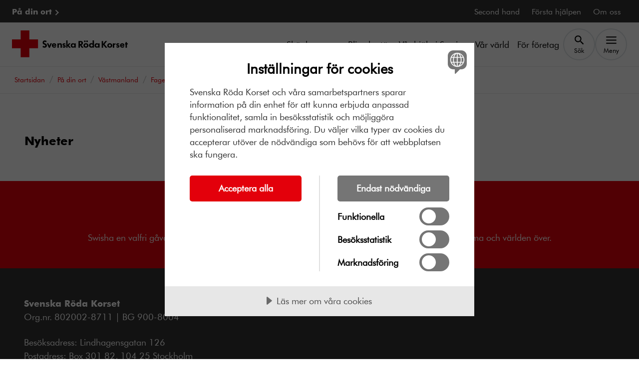

--- FILE ---
content_type: text/html; charset=utf-8
request_url: https://www.rodakorset.se/ort/vastmanland/fagersta-kommun/nyheter/
body_size: 8496
content:
<!DOCTYPE html>
<html lang="sv" class="no-js">

<head>
    <meta charset="UTF-8">
    <meta name="viewport" content="width=device-width">
    

<link rel="canonical" href="https://www.rodakorset.se/ort/vastmanland/fagersta-kommun/nyheter/">


<meta name="msapplication-TileImage">


<meta property="og:site_name" content="Röda korset">
<meta property="og:title" content="Nyheter">
<meta property="og:description" /> 

<meta property="og:image" />

<meta property="og:type" content="website" />
<meta property="og:image:type" content="image/jpeg">

<meta property="og:image:width" content="300">
<meta property="og:image:height" content="300">

<meta property="og:url" content="https://www.rodakorset.se/ort/vastmanland/fagersta-kommun/nyheter/" /> 


<meta name="twitter:site" content="RödaKorset Nyheter" /> 
<meta name="twitter:title" content="Nyheter" /> 
<meta name="twitter:description" /> 
<meta name="twitter:image" /> 
<meta name="twitter:domain" content="rodakorset.se" />
<meta name="twitter:url" content="?" />

<meta name="format-detection" content="telephone=no" />    

        <meta name="Title" content="Nyheter">

        <meta name="robots" content="index, follow"/>

            <script src="//cdn-eu.cookietractor.com/cookietractor.js" data-lang="sv-SE" data-id="c17c438c-50b1-4d5c-b1ae-598419d412f3" data-gtm-data-layer-name="_mtm"></script>
                <script src="https://cdn.optimizely.com/js/24289490147.js"></script>
                <!-- Matomo Tag Manager -->
                <script>
                    window.userData = {
                        id:  'null',
                        isLoggedIn: false,
                        isEmployee: false
                    };
                    var _mtm = window._mtm = window._mtm || [];
                    _mtm.push({'mtm.startTime': (new Date().getTime()), 'event': 'mtm.Start'});
                        (function() {
                        var d=document, g=d.createElement('script'), s=d.getElementsByTagName('script')[0];
                        g.async=true; g.src='https://cdn.matomo.cloud/rodakorset.matomo.cloud/container_eCYw0d6p.js'; s.parentNode.insertBefore(g,s);
                    })();
                
                </script>
                <!-- End Matomo Tag Manager -->
                <!-- Google Tag Manager -->
                <script>
            (function (w, d, s, l) {
                w[l] = w[l] || []; w[l].push({
                    'gtm.start':
                        new Date().getTime(), event: 'gtm.js'
                }); var f = d.getElementsByTagName(s)[0],
                    j = d.createElement(s), dl = l != 'dataLayer' ? '&l=' + l : ''; j.async = true; j.src =
                        'https://gss.rodakorset.se/gtm.js?id=GTM-PSSWRPW' + dl; f.parentNode.insertBefore(j, f);
            })(window, document, 'script', '_mtm');</script>
                <!-- End Google Tag Manager -->
    
    
    
        
<meta name="theme-color" content="#e3000b" />
<link rel="manifest" href="/manifest.json">
    <link rel="apple-touch-icon" href="/icons/icon-192.png">    


    
    <title>Nyheter </title>

    
    <link rel="stylesheet" href="/dist/srk.css?v=iVTrDRv4LFP74DT8cnVpPI0-yBURJIFV_LMutbcQo-k" media="all">
    

                <link rel="alternate" href="https://www.rodakorset.se/ort/vastmanland/fagersta-kommun/nyheter/" hreflang="sv"/>
    


    <script>
!function(T,l,y){var S=T.location,k="script",D="instrumentationKey",C="ingestionendpoint",I="disableExceptionTracking",E="ai.device.",b="toLowerCase",w="crossOrigin",N="POST",e="appInsightsSDK",t=y.name||"appInsights";(y.name||T[e])&&(T[e]=t);var n=T[t]||function(d){var g=!1,f=!1,m={initialize:!0,queue:[],sv:"5",version:2,config:d};function v(e,t){var n={},a="Browser";return n[E+"id"]=a[b](),n[E+"type"]=a,n["ai.operation.name"]=S&&S.pathname||"_unknown_",n["ai.internal.sdkVersion"]="javascript:snippet_"+(m.sv||m.version),{time:function(){var e=new Date;function t(e){var t=""+e;return 1===t.length&&(t="0"+t),t}return e.getUTCFullYear()+"-"+t(1+e.getUTCMonth())+"-"+t(e.getUTCDate())+"T"+t(e.getUTCHours())+":"+t(e.getUTCMinutes())+":"+t(e.getUTCSeconds())+"."+((e.getUTCMilliseconds()/1e3).toFixed(3)+"").slice(2,5)+"Z"}(),iKey:e,name:"Microsoft.ApplicationInsights."+e.replace(/-/g,"")+"."+t,sampleRate:100,tags:n,data:{baseData:{ver:2}}}}var h=d.url||y.src;if(h){function a(e){var t,n,a,i,r,o,s,c,u,p,l;g=!0,m.queue=[],f||(f=!0,t=h,s=function(){var e={},t=d.connectionString;if(t)for(var n=t.split(";"),a=0;a<n.length;a++){var i=n[a].split("=");2===i.length&&(e[i[0][b]()]=i[1])}if(!e[C]){var r=e.endpointsuffix,o=r?e.location:null;e[C]="https://"+(o?o+".":"")+"dc."+(r||"services.visualstudio.com")}return e}(),c=s[D]||d[D]||"",u=s[C],p=u?u+"/v2/track":d.endpointUrl,(l=[]).push((n="SDK LOAD Failure: Failed to load Application Insights SDK script (See stack for details)",a=t,i=p,(o=(r=v(c,"Exception")).data).baseType="ExceptionData",o.baseData.exceptions=[{typeName:"SDKLoadFailed",message:n.replace(/\./g,"-"),hasFullStack:!1,stack:n+"\nSnippet failed to load ["+a+"] -- Telemetry is disabled\nHelp Link: https://go.microsoft.com/fwlink/?linkid=2128109\nHost: "+(S&&S.pathname||"_unknown_")+"\nEndpoint: "+i,parsedStack:[]}],r)),l.push(function(e,t,n,a){var i=v(c,"Message"),r=i.data;r.baseType="MessageData";var o=r.baseData;return o.message='AI (Internal): 99 message:"'+("SDK LOAD Failure: Failed to load Application Insights SDK script (See stack for details) ("+n+")").replace(/\"/g,"")+'"',o.properties={endpoint:a},i}(0,0,t,p)),function(e,t){if(JSON){var n=T.fetch;if(n&&!y.useXhr)n(t,{method:N,body:JSON.stringify(e),mode:"cors"});else if(XMLHttpRequest){var a=new XMLHttpRequest;a.open(N,t),a.setRequestHeader("Content-type","application/json"),a.send(JSON.stringify(e))}}}(l,p))}function i(e,t){f||setTimeout(function(){!t&&m.core||a()},500)}var e=function(){var n=l.createElement(k);n.src=h;var e=y[w];return!e&&""!==e||"undefined"==n[w]||(n[w]=e),n.onload=i,n.onerror=a,n.onreadystatechange=function(e,t){"loaded"!==n.readyState&&"complete"!==n.readyState||i(0,t)},n}();y.ld<0?l.getElementsByTagName("head")[0].appendChild(e):setTimeout(function(){l.getElementsByTagName(k)[0].parentNode.appendChild(e)},y.ld||0)}try{m.cookie=l.cookie}catch(p){}function t(e){for(;e.length;)!function(t){m[t]=function(){var e=arguments;g||m.queue.push(function(){m[t].apply(m,e)})}}(e.pop())}var n="track",r="TrackPage",o="TrackEvent";t([n+"Event",n+"PageView",n+"Exception",n+"Trace",n+"DependencyData",n+"Metric",n+"PageViewPerformance","start"+r,"stop"+r,"start"+o,"stop"+o,"addTelemetryInitializer","setAuthenticatedUserContext","clearAuthenticatedUserContext","flush"]),m.SeverityLevel={Verbose:0,Information:1,Warning:2,Error:3,Critical:4};var s=(d.extensionConfig||{}).ApplicationInsightsAnalytics||{};if(!0!==d[I]&&!0!==s[I]){var c="onerror";t(["_"+c]);var u=T[c];T[c]=function(e,t,n,a,i){var r=u&&u(e,t,n,a,i);return!0!==r&&m["_"+c]({message:e,url:t,lineNumber:n,columnNumber:a,error:i}),r},d.autoExceptionInstrumented=!0}return m}(y.cfg);function a(){y.onInit&&y.onInit(n)}(T[t]=n).queue&&0===n.queue.length?(n.queue.push(a),n.trackPageView({})):a()}(window,document,{src: "https://js.monitor.azure.com/scripts/b/ai.2.gbl.min.js", crossOrigin: "anonymous", cfg: {instrumentationKey: '72ee3b6e-ed16-42ff-8806-10e7330def31', disableCookiesUsage: false }});
</script>

</head>
<body class="NewsListPage" data-is-short-url="false">
    <!-- Google Tag Manager (noscript) -->
    <noscript>
        <iframe src="https://gss.rodakorset.se/ns.html?id=GTM-PSSWRPW" height="0" width="0" style="display: none; visibility: hidden"></iframe>
    </noscript>
    <!-- End Google Tag Manager (noscript) -->






<header class="js-header header" lang="sv">
    


    <a class="skiplink" href="#main-content">
        Till huvudinnehållet
    </a>

    
<div class="u-bg-black">
    <div class="header__container">
        <nav class="top-nav inverted" aria-label="Toppnavigation">
            <ul class="top-nav__list list-bare">

                    <li>
                        <a href="/ort/" class="top-nav__link font-bold" data-mtm-action="black_nav_bar" data-mtm-name="P&#xE5; din ort">
                            P&#xE5; din ort
                        </a>
                    </li>
                        <li>
                            <a href="/second-hand/" class="top-nav__link" data-mtm-action="black_nav_bar" data-mtm-name="Second hand">
                                Second hand
                            </a>
                        </li>
                        <li>
                            <a href="/forsta-hjalpen/" class="top-nav__link" data-mtm-action="black_nav_bar" data-mtm-name="F&#xF6;rsta hj&#xE4;lpen">
                                F&#xF6;rsta hj&#xE4;lpen
                            </a>
                        </li>
                        <li>
                            <a href="/om-oss/" class="top-nav__link" data-mtm-action="black_nav_bar" data-mtm-name="Om oss">
                                Om oss
                            </a>
                        </li>
            </ul>
        </nav>
    </div>
</div>

    <div class="u-bg-white">
        <div class="header__container">
            <div class="header__inner">
                <a href="/">
                    <picture class="header__media">
                        <source srcset="/globalassets/srk_footer.svg" media="(min-width: 576px)"/>
                        <img src="/globalassets/logo-roda-korset-sekundar2.svg" alt="Till startsidan"/>
                    </picture>
                </a>

                
<nav aria-label="Huvudnavigation" data-automation="nav-main">
    <ul class="header__nav header__nav--desktop">
            <li class="header__nav-item">
                <a href="/skank-pengar/"  data-mtm-action="nav_bar" data-mtm-name="Sk&#xE4;nk pengar">Sk&#xE4;nk pengar</a>
            </li>
            <li class="header__nav-item">
                <a href="/bli-volontar/"  data-mtm-action="nav_bar" data-mtm-name="Bli volont&#xE4;r">Bli volont&#xE4;r</a>
            </li>
            <li class="header__nav-item">
                <a href="/var-hjalp-i-sverige/"  data-mtm-action="nav_bar" data-mtm-name="V&#xE5;r hj&#xE4;lp i Sverige">V&#xE5;r hj&#xE4;lp i Sverige</a>
            </li>
            <li class="header__nav-item">
                <a href="/var-varld/"  data-mtm-action="nav_bar" data-mtm-name="V&#xE5;r v&#xE4;rld">V&#xE5;r v&#xE4;rld</a>
            </li>
            <li class="header__nav-item">
                <a href="/for-foretag/"  data-mtm-action="nav_bar" data-mtm-name="F&#xF6;r f&#xF6;retag">F&#xF6;r f&#xF6;retag</a>
            </li>
        <li class="header__nav-item">
            <button class="js-search-btn btn btn--bare header__nav-btn" type="button" data-bs-toggle="collapse"
                    data-bs-target="#header-search" aria-expanded="false" aria-controls="header-search">
                <svg aria-hidden="true" class="icon" viewBox="0 0 24 24"><use xlink:href="/icons/svg-icons.svg?v=kzRPEABBrsCnNLHYrG8-nGCwH7uWgtkGEG42qHS7Td0#icon-search"></use></svg>
                <span class="header__nav-btn-text">Sök</span>
            </button>
        </li>
        <li class="header__nav-item">
            <button class="js-menu-btn btn btn--bare header__nav-btn header__menu-btn" type="button" 
                    data-mtm-action="menu_toggle" data-mtm-name=""
                    data-bs-toggle="collapse"
                    data-bs-target="#menu" aria-expanded="false" aria-controls="menu" data-text-opened="Stäng" data-text-closed="Meny">
                <svg aria-hidden="true" class="icon" viewBox="0 0 24 24"><use xlink:href="/icons/svg-icons.svg?v=kzRPEABBrsCnNLHYrG8-nGCwH7uWgtkGEG42qHS7Td0#icon-menu"></use></svg>
                <svg aria-hidden="true" class="icon" viewBox="0 0 24 24"><use xlink:href="/icons/svg-icons.svg?v=kzRPEABBrsCnNLHYrG8-nGCwH7uWgtkGEG42qHS7Td0#icon-close"></use></svg>
                <span class="header__nav-btn-text">Meny</span>
            </button>
        </li>
    </ul>

    <ul class="header__nav header__nav--mobile">
            <li class="header__nav-item">
                <a href="/skank-pengar/"  data-mtm-action="nav_bar" data-mtm-name="Sk&#xE4;nk pengar">Sk&#xE4;nk pengar</a>
            </li>
            <li class="header__nav-item">
                <a href="/bli-volontar/"  data-mtm-action="nav_bar" data-mtm-name="Bli volont&#xE4;r">Bli volont&#xE4;r</a>
            </li>
            <li class="header__nav-item">
                <button class="js-search-btn btn btn--bare header__nav-btn"
                        data-bs-toggle="collapse"
                        data-bs-target="#header-search"
                        aria-expanded="false"
                        aria-controls="header-search">
                    <svg aria-hidden="true" class="icon" viewBox="0 0 24 24"><use xlink:href="/icons/svg-icons.svg?v=kzRPEABBrsCnNLHYrG8-nGCwH7uWgtkGEG42qHS7Td0#icon-search"></use></svg>
                    <span class="header__nav-btn-text">Sök</span>
                </button>
            </li>
        <li class="header__nav-item">

            <button class="js-menu-btn btn btn--bare header__nav-btn header__menu-btn" type="button"
                    data-mtm-action="menu_toggle" data-mtm-name=""
                    data-bs-toggle="collapse"
                    data-bs-target="#menu" aria-expanded="false" aria-controls="menu" data-text-opened="Stäng" data-text-closed="Meny">
                <svg aria-hidden="true" class="icon" viewBox="0 0 24 24"><use xlink:href="/icons/svg-icons.svg?v=kzRPEABBrsCnNLHYrG8-nGCwH7uWgtkGEG42qHS7Td0#icon-menu"></use></svg>
                <svg aria-hidden="true" class="icon" viewBox="0 0 24 24"><use xlink:href="/icons/svg-icons.svg?v=kzRPEABBrsCnNLHYrG8-nGCwH7uWgtkGEG42qHS7Td0#icon-close"></use></svg>
                <span class="header__nav-btn-text">Meny</span>
            </button>
        </li>
    </ul>
</nav>
            </div>
        </div>
    </div>

    

<div id="menu" class="js-menu menu u-bg-white collapse">

    <div class="header-search header-search--mobile">
        <div class="header-search__container">
            <form action="/sok/" method="post" class="header-search__form" role="search">
                <div class="search-actions">
                    <div class="search-actions__wrap">
                        <label for="menu-search-input" class="form-label">Sök på webbplatsen</label>
                        <div class="input-wrapper">
                            <input id="menu-search-input" type="text" name="Q" class="form-input form-input--sm" value="">
                        </div>
                    </div>

                    <button type="submit" class="btn btn--secondary btn--sm search-actions__btn btn--with-icon"><span class="">Sök</span><svg aria-hidden="true" class="icon" viewBox="0 0 24 24"><use xlink:href="/icons/svg-icons.svg?v=kzRPEABBrsCnNLHYrG8-nGCwH7uWgtkGEG42qHS7Td0#icon-search"></use></svg></button>
                </div>
            </form>
        </div>
    </div>

    <nav aria-label="Meny">
        <ul class="menu__list list-bare">
                    <li class="menu__list-item menu__list-item--primary">
                        <div class="u-split-items u-stretch-items">
                            <a href="/skank-pengar/" class="menu__link" data-mtm-action="menu_item" data-mtm-name="Sk&#xE4;nk pengar">Sk&#xE4;nk pengar</a>
                                <button class="menu__btn collapse-btn" type="button" data-bs-toggle="collapse" data-bs-target="#af9661faf-1ba6-4531-9093-5cffbc4e03ad" aria-expanded="false" aria-controls="af9661faf-1ba6-4531-9093-5cffbc4e03ad">
                                    <svg aria-hidden="true" class="icon" viewBox="0 0 24 24"><use xlink:href="/icons/svg-icons.svg?v=kzRPEABBrsCnNLHYrG8-nGCwH7uWgtkGEG42qHS7Td0#icon-chevron-down"></use></svg>
                                    <span class="visually-hidden">Sk&#xE4;nk pengar, undermeny</span>
                                </button>
                        </div>
        <ul id="af9661faf-1ba6-4531-9093-5cffbc4e03ad" class="menu__sub-menu list-bare collapse">
                <li class="menu__sub-menu-item">
                    <a href="/skank-pengar/bli-manadsgivare/" class="menu__sub-menu-link"  data-mtm-action="menu_item" data-mtm-name="Bli m&#xE5;nadsgivare">Bli m&#xE5;nadsgivare</a>
                </li>
                <li class="menu__sub-menu-item">
                    <a href="/skank-pengar/ge-en-gava/" class="menu__sub-menu-link"  data-mtm-action="menu_item" data-mtm-name="Ge en g&#xE5;va">Ge en g&#xE5;va</a>
                </li>
                <li class="menu__sub-menu-item">
                    <a href="/skank-pengar/gavoshop/" class="menu__sub-menu-link"  data-mtm-action="menu_item" data-mtm-name="G&#xE5;voshop">G&#xE5;voshop</a>
                </li>
                <li class="menu__sub-menu-item">
                    <a href="/skank-pengar/bli-medlem/" class="menu__sub-menu-link"  data-mtm-action="menu_item" data-mtm-name="Bli medlem">Bli medlem</a>
                </li>
                <li class="menu__sub-menu-item">
                    <a href="/skank-pengar/ge-en-minnesgava/" class="menu__sub-menu-link"  data-mtm-action="menu_item" data-mtm-name="Ge en minnesg&#xE5;va">Ge en minnesg&#xE5;va</a>
                </li>
                <li class="menu__sub-menu-item">
                    <a href="/skank-pengar/testamente/" class="menu__sub-menu-link"  data-mtm-action="menu_item" data-mtm-name="Testamentera">Testamentera</a>
                </li>
                <li class="menu__sub-menu-item">
                    <a href="/skank-pengar/swisha-en-gava/" class="menu__sub-menu-link"  data-mtm-action="menu_item" data-mtm-name="Swisha en g&#xE5;va">Swisha en g&#xE5;va</a>
                </li>
                <li class="menu__sub-menu-item">
                    <a href="/skank-pengar/julklappsetiketter/" class="menu__sub-menu-link"  data-mtm-action="menu_item" data-mtm-name="Julklappsetiketter">Julklappsetiketter</a>
                </li>
                <li class="menu__sub-menu-item">
                    <a href="/skank-pengar/skank-aktieutdelning/" class="menu__sub-menu-link"  data-mtm-action="menu_item" data-mtm-name="Sk&#xE4;nk aktieutdelning">Sk&#xE4;nk aktieutdelning</a>
                </li>
        </ul>
                    </li>
                    <li class="menu__list-item menu__list-item--primary">
                        <div class="u-split-items u-stretch-items">
                            <a href="/bli-volontar/" class="menu__link" data-mtm-action="menu_item" data-mtm-name="Bli volont&#xE4;r">Bli volont&#xE4;r</a>
                                <button class="menu__btn collapse-btn" type="button" data-bs-toggle="collapse" data-bs-target="#ae8bc0bcf-0a7b-4ef9-906c-faa99a941854" aria-expanded="false" aria-controls="ae8bc0bcf-0a7b-4ef9-906c-faa99a941854">
                                    <svg aria-hidden="true" class="icon" viewBox="0 0 24 24"><use xlink:href="/icons/svg-icons.svg?v=kzRPEABBrsCnNLHYrG8-nGCwH7uWgtkGEG42qHS7Td0#icon-chevron-down"></use></svg>
                                    <span class="visually-hidden">Bli volont&#xE4;r, undermeny</span>
                                </button>
                        </div>
        <ul id="ae8bc0bcf-0a7b-4ef9-906c-faa99a941854" class="menu__sub-menu list-bare collapse">
                <li class="menu__sub-menu-item">
                    <a href="/bli-volontar/kurser/" class="menu__sub-menu-link"  data-mtm-action="menu_item" data-mtm-name="G&#xE5; en kurs">G&#xE5; en kurs</a>
                </li>
                <li class="menu__sub-menu-item">
                    <a href="/bli-volontar/bli-volontar-inom-second-hand/" class="menu__sub-menu-link"  data-mtm-action="menu_item" data-mtm-name="Bli volont&#xE4;r inom second hand">Bli volont&#xE4;r inom second hand</a>
                </li>
        </ul>
                    </li>
                    <li class="menu__list-item menu__list-item--primary">
                        <div class="u-split-items u-stretch-items">
                            <a href="/var-hjalp-i-sverige/" class="menu__link" data-mtm-action="menu_item" data-mtm-name="V&#xE5;r hj&#xE4;lp i Sverige">V&#xE5;r hj&#xE4;lp i Sverige</a>
                                <button class="menu__btn collapse-btn" type="button" data-bs-toggle="collapse" data-bs-target="#ad5fed14a-e6a4-49fb-9c62-0243b4e0e7ae" aria-expanded="false" aria-controls="ad5fed14a-e6a4-49fb-9c62-0243b4e0e7ae">
                                    <svg aria-hidden="true" class="icon" viewBox="0 0 24 24"><use xlink:href="/icons/svg-icons.svg?v=kzRPEABBrsCnNLHYrG8-nGCwH7uWgtkGEG42qHS7Td0#icon-chevron-down"></use></svg>
                                    <span class="visually-hidden">V&#xE5;r hj&#xE4;lp i Sverige, undermeny</span>
                                </button>
                        </div>
        <ul id="ad5fed14a-e6a4-49fb-9c62-0243b4e0e7ae" class="menu__sub-menu list-bare collapse">
                <li class="menu__sub-menu-item">
                    <a href="/var-hjalp-i-sverige/asyl-och-migration/" class="menu__sub-menu-link"  data-mtm-action="menu_item" data-mtm-name="Asyl och migration">Asyl och migration</a>
                </li>
                <li class="menu__sub-menu-item">
                    <a href="/var-hjalp-i-sverige/vard-och-behandling/" class="menu__sub-menu-link"  data-mtm-action="menu_item" data-mtm-name="V&#xE5;rd och behandling">V&#xE5;rd och behandling</a>
                </li>
                <li class="menu__sub-menu-item">
                    <a href="/var-hjalp-i-sverige/aktiviteter-och-gemenskap/" class="menu__sub-menu-link"  data-mtm-action="menu_item" data-mtm-name="Aktiviteter och gemenskap">Aktiviteter och gemenskap</a>
                </li>
                <li class="menu__sub-menu-item">
                    <a href="/var-hjalp-i-sverige/krisberedskap/" class="menu__sub-menu-link"  data-mtm-action="menu_item" data-mtm-name="Krisberedskap">Krisberedskap</a>
                </li>
                <li class="menu__sub-menu-item">
                    <a href="/var-hjalp-i-sverige/psykisk-halsa-och-psykisk-ohalsa/" class="menu__sub-menu-link"  data-mtm-action="menu_item" data-mtm-name="Psykisk h&#xE4;lsa och psykisk oh&#xE4;lsa">Psykisk h&#xE4;lsa och psykisk oh&#xE4;lsa</a>
                </li>
        </ul>
                    </li>
                    <li class="menu__list-item menu__list-item--primary">
                        <div class="u-split-items u-stretch-items">
                            <a href="/var-varld/" class="menu__link" data-mtm-action="menu_item" data-mtm-name="V&#xE5;r v&#xE4;rld">V&#xE5;r v&#xE4;rld</a>
                                <button class="menu__btn collapse-btn" type="button" data-bs-toggle="collapse" data-bs-target="#a0ed6be0e-51a5-4a5a-9ba1-738835b7a369" aria-expanded="false" aria-controls="a0ed6be0e-51a5-4a5a-9ba1-738835b7a369">
                                    <svg aria-hidden="true" class="icon" viewBox="0 0 24 24"><use xlink:href="/icons/svg-icons.svg?v=kzRPEABBrsCnNLHYrG8-nGCwH7uWgtkGEG42qHS7Td0#icon-chevron-down"></use></svg>
                                    <span class="visually-hidden">V&#xE5;r v&#xE4;rld, undermeny</span>
                                </button>
                        </div>
        <ul id="a0ed6be0e-51a5-4a5a-9ba1-738835b7a369" class="menu__sub-menu list-bare collapse">
                <li class="menu__sub-menu-item">
                    <a href="/var-varld/har-arbetar-vi/" class="menu__sub-menu-link"  data-mtm-action="menu_item" data-mtm-name="H&#xE4;r arbetar vi">H&#xE4;r arbetar vi</a>
                </li>
                <li class="menu__sub-menu-item">
                    <a href="/var-varld/krig-och-konflikt/" class="menu__sub-menu-link"  data-mtm-action="menu_item" data-mtm-name="Krig och konflikt">Krig och konflikt</a>
                </li>
                <li class="menu__sub-menu-item">
                    <a href="/var-varld/naturkatastrofer/" class="menu__sub-menu-link"  data-mtm-action="menu_item" data-mtm-name="Naturkatastrofer">Naturkatastrofer</a>
                </li>
                <li class="menu__sub-menu-item">
                    <a href="/var-varld/sjukdomar/" class="menu__sub-menu-link"  data-mtm-action="menu_item" data-mtm-name="Smittsamma sjukdomar">Smittsamma sjukdomar</a>
                </li>
                <li class="menu__sub-menu-item">
                    <a href="/var-varld/klimatforandringar/" class="menu__sub-menu-link"  data-mtm-action="menu_item" data-mtm-name="Klimatf&#xF6;r&#xE4;ndringar">Klimatf&#xF6;r&#xE4;ndringar</a>
                </li>
                <li class="menu__sub-menu-item">
                    <a href="/var-varld/krigets-lagar/" class="menu__sub-menu-link"  data-mtm-action="menu_item" data-mtm-name="Krigets lagar">Krigets lagar</a>
                </li>
                <li class="menu__sub-menu-item">
                    <a href="/var-varld/genus-och-mangfald/" class="menu__sub-menu-link"  data-mtm-action="menu_item" data-mtm-name="Genus och m&#xE5;ngfald">Genus och m&#xE5;ngfald</a>
                </li>
                <li class="menu__sub-menu-item">
                    <a href="/var-varld/hungersnod/" class="menu__sub-menu-link"  data-mtm-action="menu_item" data-mtm-name="Hungersn&#xF6;d">Hungersn&#xF6;d</a>
                </li>
                <li class="menu__sub-menu-item">
                    <a href="/var-varld/vatten-och-sanitet/" class="menu__sub-menu-link"  data-mtm-action="menu_item" data-mtm-name="Vatten och sanitet">Vatten och sanitet</a>
                </li>
        </ul>
                    </li>
                    <li class="menu__list-item menu__list-item--primary">
                        <div class="u-split-items u-stretch-items">
                            <a href="/for-foretag/" class="menu__link" data-mtm-action="menu_item" data-mtm-name="F&#xF6;r f&#xF6;retag">F&#xF6;r f&#xF6;retag</a>
                                <button class="menu__btn collapse-btn" type="button" data-bs-toggle="collapse" data-bs-target="#a80d8c4ba-e78c-4b4d-bba0-827ab2cc4aae" aria-expanded="false" aria-controls="a80d8c4ba-e78c-4b4d-bba0-827ab2cc4aae">
                                    <svg aria-hidden="true" class="icon" viewBox="0 0 24 24"><use xlink:href="/icons/svg-icons.svg?v=kzRPEABBrsCnNLHYrG8-nGCwH7uWgtkGEG42qHS7Td0#icon-chevron-down"></use></svg>
                                    <span class="visually-hidden">F&#xF6;r f&#xF6;retag, undermeny</span>
                                </button>
                        </div>
        <ul id="a80d8c4ba-e78c-4b4d-bba0-827ab2cc4aae" class="menu__sub-menu list-bare collapse">
                <li class="menu__sub-menu-item">
                    <a href="/for-foretag/ge-en-foretagsgava/" class="menu__sub-menu-link"  data-mtm-action="menu_item" data-mtm-name="Ge en f&#xF6;retagsg&#xE5;va">Ge en f&#xF6;retagsg&#xE5;va</a>
                </li>
                <li class="menu__sub-menu-item">
                    <a href="/for-foretag/foretagspresenter/" class="menu__sub-menu-link"  data-mtm-action="menu_item" data-mtm-name="F&#xF6;retagspresenter">F&#xF6;retagspresenter</a>
                </li>
                <li class="menu__sub-menu-item">
                    <a href="/for-foretag/bli-samarbetspartner/" class="menu__sub-menu-link"  data-mtm-action="menu_item" data-mtm-name="Bli samarbetspartner">Bli samarbetspartner</a>
                </li>
                <li class="menu__sub-menu-item">
                    <a href="/for-foretag/kontakt-for-foretag/" class="menu__sub-menu-link"  data-mtm-action="menu_item" data-mtm-name="Kontakt f&#xF6;r f&#xF6;retag">Kontakt f&#xF6;r f&#xF6;retag</a>
                </li>
        </ul>
                    </li>
                <li class="menu__list-item menu__list-item--secondary">
                    <a href="/ort/" class="menu__link font-bold u-split-items" data-mtm-action="menu_item" data-mtm-name="P&#xE5; din ort">
                        P&#xE5; din ort
                        <svg aria-hidden="true" class="icon" viewBox="0 0 24 24"><use xlink:href="/icons/svg-icons.svg?v=kzRPEABBrsCnNLHYrG8-nGCwH7uWgtkGEG42qHS7Td0#icon-chevron-right"></use></svg>
                    </a>
                </li>
                    <li class="menu__list-item menu__list-item--secondary">
                        <a href="/second-hand/" class="menu__link u-split-items" data-mtm-action="menu_item" data-mtm-name="Second hand">
                            Second hand
                            <svg aria-hidden="true" class="icon" viewBox="0 0 24 24"><use xlink:href="/icons/svg-icons.svg?v=kzRPEABBrsCnNLHYrG8-nGCwH7uWgtkGEG42qHS7Td0#icon-chevron-right"></use></svg>
                        </a>
                    </li>
                    <li class="menu__list-item menu__list-item--secondary">
                        <a href="/forsta-hjalpen/" class="menu__link u-split-items" data-mtm-action="menu_item" data-mtm-name="F&#xF6;rsta hj&#xE4;lpen">
                            F&#xF6;rsta hj&#xE4;lpen
                            <svg aria-hidden="true" class="icon" viewBox="0 0 24 24"><use xlink:href="/icons/svg-icons.svg?v=kzRPEABBrsCnNLHYrG8-nGCwH7uWgtkGEG42qHS7Td0#icon-chevron-right"></use></svg>
                        </a>
                    </li>
                    <li class="menu__list-item menu__list-item--secondary">
                        <a href="/om-oss/" class="menu__link u-split-items" data-mtm-action="menu_item" data-mtm-name="Om oss">
                            Om oss
                            <svg aria-hidden="true" class="icon" viewBox="0 0 24 24"><use xlink:href="/icons/svg-icons.svg?v=kzRPEABBrsCnNLHYrG8-nGCwH7uWgtkGEG42qHS7Td0#icon-chevron-right"></use></svg>
                        </a>
                    </li>
            <li>
                <button class="js-menu-close-btn btn btn--bare btn--sm visible-on-focus" data-mtm-action="menu_toggle" data-mtm-name="">
                    Stäng meny
                </button>
            </li>
        </ul>
    </nav>

</div>




    <div id="header-search" class="header-search collapse">
        <div class="header-search__container">
            <form action="/sok/" method="get" class="header-search__form" role="search">
                <div class="search-actions">
                    <div class="search-actions__wrap">
                        <label for="header-search-input" class="form-label">Sök på webbplatsen</label>
                        <div class="input-wrapper">
                            <input id="header-search-input" type="text" name="Q" class="form-input js-search-input" value="">
                        </div>
                    </div>

                    <button type="submit" class="btn btn--secondary search-actions__btn"><span class="">Sök</span></button>
                </div>
            </form>
        </div>
    </div>

</header>

<main id="main-content" class="main is-relative">
    <span class="js-announcer visually-hidden" aria-live="polite"></span>
    


<div class="breadcrumb__wrapper">
    <div class="breadcrumb__inner">
            <nav aria-label="Du är här" class="breadcrumb">
                <ol class="breadcrumb__list list-bare" itemscope itemtype="https://schema.org/BreadcrumbList">
                    <li class="breadcrumb__item" itemprop="itemListElement" itemscope itemtype="https://schema.org/ListItem">
                        <a href="/" class="breadcrumb__link" itemprop="item">
                            <span itemprop="name" lang="sv">Startsidan</span>
                        </a>
                        <meta itemprop="position" content="1"/>
                    </li>
                            <li class="breadcrumb__item" itemprop="itemListElement" itemscope itemtype="https://schema.org/ListItem">
                                <a href="/ort/" class="breadcrumb__link" itemprop="item">
                                    <span itemprop="name" lang="sv">P&#xE5; din ort</span>
                                </a>
                                <meta itemprop="position" content="2"/>
                            </li>
                            <li class="breadcrumb__item" itemprop="itemListElement" itemscope itemtype="https://schema.org/ListItem">
                                <a href="/ort/vastmanland/" class="breadcrumb__link" itemprop="item">
                                    <span itemprop="name" lang="sv">V&#xE4;stmanland</span>
                                </a>
                                <meta itemprop="position" content="3"/>
                            </li>
                            <li class="breadcrumb__item" itemprop="itemListElement" itemscope itemtype="https://schema.org/ListItem">
                                <a href="/ort/vastmanland/fagersta-kommun/" class="breadcrumb__link" itemprop="item">
                                    <span itemprop="name" lang="sv">Fagersta kommun</span>
                                </a>
                                <meta itemprop="position" content="4"/>
                            </li>
                            <li class="breadcrumb__item breadcrumb__item--current" itemprop="itemListElement" itemscope itemtype="https://schema.org/ListItem">
                                <span itemprop="name" lang="sv">Nyheter</span>
                                <meta itemprop="position" content="5"/>
                            </li>
                </ol>
            </nav>
    </div>
</div>

    <div class="lws-container">
        <div class="lws-main">
            <div class="content">
                <div class="content-section">
                    <div class="content-area content-area--align-left">
                        <div>
                            <div class="block-outer block-outer--full">
                                <h2 >Nyheter</h2>
                                <ul class="cards list-bare" role="list" data-load-more="container">
                                </ul>
                            </div>
                            <nav class="pagination" aria-label="G&#xE5; till sida"><ul class="pagination__list list-bare"></ul></nav>
                        </div>
                        

                    </div>
                </div>
            </div>
        </div>
        <aside class="lws-aside">
            <div class="content">
                <div class="content-section">
                    <div class="content-area ">
                        

                    </div>
                </div>
            </div>
        </aside>
    </div>

</main>

    <footer class="footer">
        
            <div class="jumbo-teaser u-bg-red">
                    <h2 class="jumbo-teaser__heading">Swisha en g&#xE5;va</h2>
                <p>Swisha en valfri g&aring;va till 900 80 95. Tack vare din g&aring;va kan vi r&auml;dda liv och ge hopp b&aring;de h&auml;r hemma och v&auml;rlden &ouml;ver.</p>
            </div>

            <div class="footer__section">
                <div class="footer__container">
                    <div class="footer__content">
                        <div class="footer__content-inner">
                            <div class="footer__row">
                                <div class="footer__col footer__col--org">
                                    <p>
                                        <span class="font-heavy">Svenska R&#xF6;da Korset</span><br/>
                                        Org.nr. 802002-8711
                                        | BG 900-8004
                                    </p>
                                </div>
                                <div class="footer__col footer__col--contact">
                                    <address>
                                        Besöksadress: Lindhagensgatan 126<br/>
                                        Postadress: Box 301 82, 104 25 Stockholm<br/>
                                        Leveransadress: Hornsbergsvägen 17, 112 15 Stockholm<br/>
                                        Telefon: <a href="tel:08452 46 00">08-452 46 00</a>, E-mail: <a href="mailto:info@redcross.se">info@redcross.se</a>
                                    </address>
                                </div>
                            </div>
                        </div>
                    </div>
                </div>
            </div>

        <div class="footer__section footer__section--logos">
            <div class="footer__container">
                <div class="footer__content">
                    <div class="footer__content-inner">
                        <div class="footer__logos">
                            <a href="/">
                                <picture class="footer__media">
                                    <source srcset="/globalassets/srk_footer.svg" media="(min-width: 576px)"/>
                                    <img src="/globalassets/logo-roda-korset-sekundar2.svg" alt="Till startsidan"/>
                                </picture>
                            </a>
                                    <a href="https://www.insamlingskontroll.se/" target=_blank>
                                        <img src="/globalassets/90konto-logga.svg" width="150" height="44" alt="logotyp Svensk insamlingskontroll 90-konto">
                                    </a>
                        </div>
                    </div>
                </div>
            </div>
        </div>
        <div class="footer__section">
            <div class="footer__container">
                <div class="footer__content">
                    <div class="footer__content-inner">
                        <p>
                                <a href="/skank-pengar/">St&#xF6;d oss</a>
                            <a href="javascript:cookieTractor.openConsentSettings()">&#xC4;ndra cookie-inst&#xE4;llningar</a>
                                <a rel="nofollow" href="/login?node=34716">Logga in</a>
                        </p>
                    </div>
                </div>
            </div>
        </div>
    </footer>



 

    <script src="/dist/main.js?v=7xZ2b_fFwB_GX2Zs4g62q_BHEgm4GtSasadVGoAwCFI"></script>
    




        <script>
    // Check to make sure service workers are supported in the current browser,
    // and that the current page is accessed from a secure origin. Using a
    // service worker from an insecure origin will trigger JS console errors. See
    // http://www.chromium.org/Home/chromium-security/prefer-secure-origins-for-powerful-new-features
    var isLocalhost = Boolean(window.location.hostname === 'localhost' ||
        // [::1] is the IPv6 localhost address.
        window.location.hostname === '[::1]' ||
        // 127.0.0.1/8 is considered localhost for IPv4.
        window.location.hostname.match(
            /^127(?:\.(?:25[0-5]|2[0-4][0-9]|[01]?[0-9][0-9]?)){3}$/
        ) ||
        window.location.hostname.indexOf('localhost') >= 0 ||
        window.location.hostname.indexOf('local.se') >= 0 
    );

    // Register the service worker
    if ('serviceWorker' in navigator && (window.location.protocol === 'https:' || isLocalhost)) {
        window.addEventListener('load', function(){
            navigator.serviceWorker.register('/ServiceWorker.js')
                .then(function(registration){
                    // updatefound is fired if service-worker.js changes.
                    registration.onupdatefound = function(){
                        // updatefound is also fired the very first time the SW is installed,
                        // and there's no need to prompt for a reload at that point.
                        // So check here to see if the page is already controlled,
                        // i.e. whether there's an existing service worker.
                        if (navigator.serviceWorker.controller) {
                            // The updatefound event implies that registration.installing is set:
                            // https://slightlyoff.github.io/ServiceWorker/spec/service_worker/index.html#service-worker-container-updatefound-event
                            var installingWorker = registration.installing;

                            installingWorker.onstatechange = function(){
                                switch (installingWorker.state) {
                                    case 'installed':
                                        // At this point, the fresh content will have been added to
                                        // the cache. It's the perfect time to display a "New content
                                        // is available; please refresh." message in the page's
                                        // interface.
                                        break;

                                    case 'redundant':
                                        throw new Error('The installing service worker became redundant.');
                                    default:
                                    // Ignore
                                }
                            };
                        }
                    };
                }).catch(function(e){
                    console.error('Error during service worker registration:', e);
                });
        });
    }
</script>


<script defer="defer" src="/Util/Find/epi-util/find.js"></script>
<script>
document.addEventListener('DOMContentLoaded',function(){if(typeof FindApi === 'function'){var api = new FindApi();api.setApplicationUrl('/');api.setServiceApiBaseUrl('/find_v2/');api.processEventFromCurrentUri();api.bindWindowEvents();api.bindAClickEvent();api.sendBufferedEvents();}})
</script>

</body>
</html>



--- FILE ---
content_type: image/svg+xml
request_url: https://www.rodakorset.se/globalassets/srk_footer.svg
body_size: 1584
content:
<svg width="250" height="58" viewBox="0 0 250 58" fill="none" xmlns="http://www.w3.org/2000/svg">
    <path fill-rule="evenodd" clip-rule="evenodd" d="M37.48 19.139V0H18.74v19.139H0v19.138h18.74v19.14h18.74v-19.14h18.74V19.138H37.48z" fill="#E3000B"/>
    <path fill-rule="evenodd" clip-rule="evenodd" d="M248.157 25.12h-3.097v2.76h-1.04v2.217h1.04v6.984h3.097v-6.984H250V27.88h-1.843v-2.76zM237.962 29.592c1.02 0 1.65.479 1.953 1.498h-3.948c.346-1.02.976-1.498 1.995-1.498zm.348 5.304c-1.259 0-2.083-.727-2.366-2.017h6.879c-.021-3.39-1.779-5.367-4.774-5.367-2.842 0-4.795 1.914-4.795 4.68 0 2.892 2.061 4.89 5.056 4.89 1.909 0 3.298-.77 4.34-2.373l-1.997-1.206c-.716.977-1.41 1.393-2.343 1.393zM231.864 29.592c-.625-1.414-1.66-2.08-3.233-2.08-2.005 0-3.471 1.27-3.471 2.975 0 1.352.755 2.163 2.587 2.766 1.336.416 1.531.541 1.531 1.04 0 .416-.324.729-.776.729-.583 0-.992-.313-1.337-1.02l-2.284.728c.689 1.685 1.724 2.351 3.577 2.351 2.134 0 3.6-1.228 3.6-3.016 0-.812-.367-1.54-.992-1.977-.452-.312-.689-.416-1.854-.79-.991-.333-1.335-.583-1.335-1.02a.8.8 0 0 1 .797-.79c.431 0 .689.229.97.79l2.22-.686zM223.684 27.512c-1.343.17-2.384.702-3.142 1.637v-1.425h-2.839v9.357h2.839V33c0-.766.109-1.298.368-1.744.348-.596.997-.978 1.669-.978.368 0 .607.085 1.105.319v-3.084zM211.17 34.69c-1.374 0-2.393-1.02-2.393-2.393 0-1.352 1.019-2.393 2.371-2.393 1.329 0 2.325 1.04 2.325 2.413 0 1.332-1.019 2.372-2.303 2.372zm-.023-7.178c-3.101 0-5.405 2.06-5.405 4.805 0 2.746 2.259 4.764 5.339 4.764 3.123 0 5.427-1.997 5.427-4.702 0-2.808-2.282-4.867-5.361-4.867zM205.267 22.727h-3.613l-4.888 6.22v-6.22h-2.985v14.355h2.985v-6.435l5.235 6.435h3.742l-6.122-7.382 5.646-6.973zM183.647 34.69c-1.376 0-2.424-1.02-2.424-2.351 0-1.394 1.07-2.434 2.511-2.434 1.376 0 2.446 1.04 2.446 2.413 0 1.331-1.114 2.371-2.533 2.371zm2.488-6.97v1.165c-.96-.957-1.921-1.373-3.188-1.373-2.664 0-4.717 2.101-4.717 4.826 0 2.725 2.009 4.743 4.739 4.743 1.31 0 2.14-.333 3.166-1.29v1.082h2.861V27.72h-2.861zM171.826 34.625c-1.462 0-2.525-1.047-2.525-2.478 0-1.41 1.063-2.435 2.525-2.435 1.44 0 2.547 1.068 2.547 2.478 0 1.367-1.129 2.435-2.547 2.435zm2.305-13.094v6.942c-.997-.854-1.905-1.217-3.101-1.217-2.658 0-4.762 2.157-4.762 4.913 0 2.798 2.104 4.913 4.873 4.913 1.174 0 1.993-.3 2.99-1.09v.854h2.902V21.531h-2.902zM162.081 21.531c-.972 0-1.794.797-1.794 1.77 0 1.021.797 1.819 1.794 1.819s1.795-.798 1.795-1.795c0-.997-.798-1.794-1.795-1.794zM157.296 21.531c-.972 0-1.794.798-1.794 1.77 0 1.021.797 1.819 1.794 1.819s1.794-.798 1.794-1.794c0-.997-.797-1.795-1.794-1.795zM159.734 34.69c-1.373 0-2.392-1.02-2.392-2.393 0-1.352 1.019-2.393 2.37-2.393 1.329 0 2.326 1.04 2.326 2.413 0 1.332-1.019 2.372-2.304 2.372zm-.022-7.178c-3.102 0-5.405 2.06-5.405 4.805 0 2.746 2.259 4.764 5.338 4.764 3.124 0 5.427-1.997 5.427-4.702 0-2.808-2.281-4.867-5.36-4.867zM149.11 28.861c-.393.237-.917.323-2.118.323h-.437v-4.068h.677c2.009 0 2.73.538 2.73 2.045 0 .775-.284 1.377-.852 1.7zm.698 2.26c2.293-.517 3.319-1.808 3.319-4.175 0-1.42-.437-2.497-1.332-3.229-.917-.774-2.118-.99-5.328-.99h-2.926v14.355h3.013v-5.768l4.04 5.768h3.713l-4.499-5.962zM132.209 34.69c-1.376 0-2.424-1.02-2.424-2.352 0-1.393 1.07-2.434 2.511-2.434 1.376 0 2.446 1.04 2.446 2.413 0 1.332-1.114 2.372-2.533 2.372zm2.489-6.97v1.165c-.961-.957-1.922-1.373-3.188-1.373-2.664 0-4.717 2.1-4.717 4.826 0 2.725 2.009 4.743 4.739 4.743 1.31 0 2.14-.333 3.166-1.29v1.082h2.861V27.72h-2.861zM126.542 27.552h-3.429l-3.133 3.66v-9.68h-2.755v15.55h2.755v-4.137l3.344 4.136h3.47l-4.248-5.002 3.996-4.527zM115.835 29.592c-.625-1.414-1.66-2.08-3.233-2.08-2.005 0-3.47 1.27-3.47 2.975 0 1.352.754 2.163 2.586 2.767 1.337.415 1.53.54 1.53 1.04 0 .416-.323.728-.776.728-.582 0-.991-.312-1.336-1.02l-2.284.728c.689 1.685 1.724 2.351 3.577 2.351 2.134 0 3.6-1.227 3.6-3.016 0-.811-.367-1.54-.992-1.976-.452-.312-.69-.416-1.853-.791-.992-.333-1.337-.582-1.337-1.02a.8.8 0 0 1 .798-.79c.431 0 .69.23.97.79l2.22-.686zM101.022 27.724h-2.936v9.357h2.936v-5.06c0-.681.134-1.064.448-1.404.359-.404.964-.66 1.591-.66 1.143 0 1.659.639 1.659 2.085v5.04h2.936v-5.317c0-1.212-.112-1.957-.381-2.573-.449-1.042-1.637-1.68-3.093-1.68-1.3 0-2.174.383-3.16 1.404v-1.192zM90.832 29.592c1.02 0 1.65.479 1.953 1.498h-3.95c.348-1.02.977-1.498 1.997-1.498zm.349 5.305c-1.259 0-2.084-.728-2.365-2.018h6.878c-.021-3.39-1.78-5.367-4.774-5.367-2.842 0-4.795 1.914-4.795 4.68 0 2.892 2.061 4.89 5.056 4.89 1.91 0 3.298-.77 4.34-2.372l-1.997-1.207c-.716.978-1.41 1.394-2.343 1.394zM86.125 27.512h-2.923l-2.418 5.568-2.418-5.568H75.36l4.185 9.57h2.355l4.226-9.57zM74.97 23.179c-1.283-1.174-2.45-1.648-4.076-1.648-2.747 0-4.761 1.94-4.761 4.627 0 1.805.893 3.092 2.632 3.859 1.672.723 1.672.723 2.106.97.825.43 1.168.926 1.168 1.67 0 .971-.733 1.694-1.717 1.694-.916 0-1.717-.43-2.678-1.4l-1.855 2.325c1.282 1.263 2.61 1.805 4.396 1.805 3.113 0 5.173-1.85 5.173-4.649 0-1.287-.458-2.347-1.374-3.137-.549-.497-1.075-.768-2.243-1.196-1.922-.7-2.495-1.197-2.495-2.145 0-.925.756-1.692 1.694-1.692.847 0 1.488.406 2.106 1.309l1.923-2.392z" fill="#000"/>
</svg>
